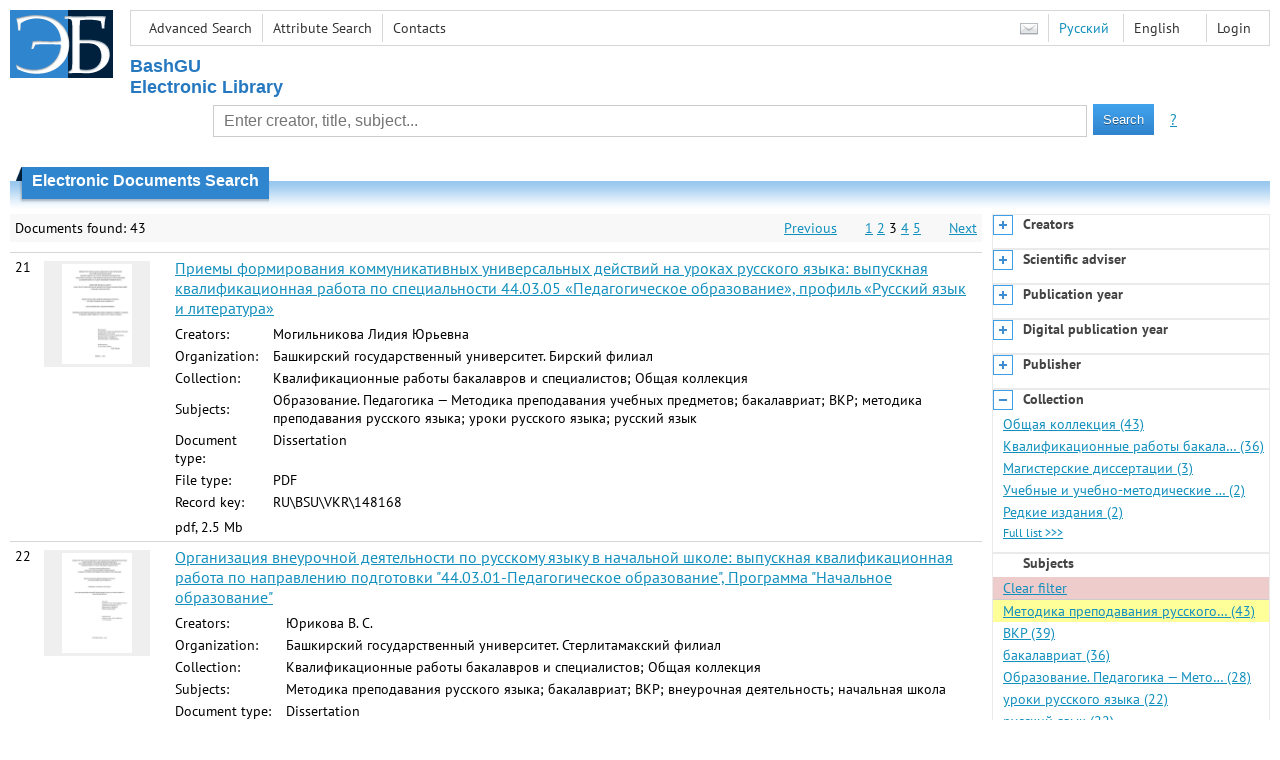

--- FILE ---
content_type: text/html; charset=utf-8
request_url: https://elib.bashedu.ru/en/search/result?f=subject%3A%D0%9C%D0%B5%D1%82%D0%BE%D0%B4%D0%B8%D0%BA%D0%B0+%D0%BF%D1%80%D0%B5%D0%BF%D0%BE%D0%B4%D0%B0%D0%B2%D0%B0%D0%BD%D0%B8%D1%8F+%D1%80%D1%83%D1%81%D1%81%D0%BA%D0%BE%D0%B3%D0%BE+%D1%8F%D0%B7%D1%8B%D0%BA%D0%B0&p=3
body_size: 53708
content:

<!DOCTYPE html>
<html>
<head>
  <meta charset="utf-8" />
  <meta name="viewport" content="width=device-width">
  <title>UUST EL - Electronic Documents Search</title>
  <link rel="shortcut icon" href="/favicon.ico" type="image/x-icon" />
  <link href="/content/styles/elib.css" rel="stylesheet" type="text/css" />
  <link href="/content/styles/tables.css" rel="stylesheet" type="text/css" />
  <link href="/content/styles/buttons.css" rel="stylesheet" type="text/css" />
  <link href="/content/styles/favorite.css" rel="stylesheet" type="text/css" />
  <link href="/content/styles/new-css.css" rel="stylesheet" type="text/css" />
  <link href="/content/styles/jquery-ui-1.10.3.custom.css" rel="stylesheet" type="text/css" />
  <script src="/content/scripts/jquery-1.11.1.min.js" type="text/javascript"></script>
  <script src="/content/scripts/jquery-ui-1.10.3.custom.min.js" type="text/javascript"></script>
  <script src="/content/scripts/utils.js" type="text/javascript"></script>
  <script src="/content/scripts/favorite.res.en.js" type="text/javascript"></script>
  <script src="/content/scripts/favorite.js" type="text/javascript"></script>
  <script src="/content/scripts/new-script.js" type="text/javascript"></script>
  
  <link href="/content/styles/search.css" rel="stylesheet" type="text/css" />
  <script src="/content/scripts/search.js" type="text/javascript"></script>

  <link href="/file/custom.css" rel="stylesheet" type="text/css" />
  
  <script type="text/javascript">
    function showHideLoginMenu(e) {
      $('ul', $(event.target).parent().parent()).toggle();
    }
  </script>
</head>
<body onload="fixFooterSizeProblem(0)" onresize="fixFooterSizeProblem(0)">
    <div id="body2" class="body2_n">
    <div id="topBlock">
      &nbsp;
    </div>
    <div class="new-header">
      <a href="/en" class="logo">
        <img alt="Logo" src="/file/logo-min-en.png" class="logo" />
      </a>
      <button class="new-nav-btn">
        <svg xmlns="http://www.w3.org/2000/svg" xmlns:xlink="http://www.w3.org/1999/xlink"
             class="header__nav-btn-img" width="24" height="24" viewBox="0 0 24 24">
          <title>Меню</title>
          <rect x="4" y="6" width="15" height="2"></rect>
          <rect x="4" y="11" width="15" height="2"></rect>
          <rect x="4" y="16" width="15" height="2"></rect>
        </svg>
      </button>
      <div id="topMenu">
        

<ul class="topMainLinksMenu">

    <li class="menuFirstItem"><a href="/en/search/advanced">Advanced Search</a></li>
    <li class="menuItem"><a href="/en/search/advanced2">Attribute Search</a></li>
    <li class="menuLastItem"><a href="/en/help/contacts">Contacts</a></li>
</ul>



<ul class="topLoginLinksMenu">

    <li class="menuFirstItem"><a href="/en/account/login?returnUrl=https%3A%2F%2Felib.bashedu.ru%2Fen%2Fsearch%2Fresult%3Ff%3Dsubject%3A%D0%9C%D0%B5%D1%82%D0%BE%D0%B4%D0%B8%D0%BA%D0%B0%2B%D0%BF%D1%80%D0%B5%D0%BF%D0%BE%D0%B4%D0%B0%D0%B2%D0%B0%D0%BD%D0%B8%D1%8F%2B%D1%80%D1%83%D1%81%D1%81%D0%BA%D0%BE%D0%B3%D0%BE%2B%D1%8F%D0%B7%D1%8B%D0%BA%D0%B0%26p%3D3">Login</a></li>
</ul>
        <ul class="langMenu">
  <li class="menuFirstItem"><a href="/en/main/sendmessage">
    <img alt="Contacts" src="/content/images/main/mail.png" /></a></li>
      <li class="menuItem">
        <span><a href="/search/result?f=subject%3A%D0%9C%D0%B5%D1%82%D0%BE%D0%B4%D0%B8%D0%BA%D0%B0+%D0%BF%D1%80%D0%B5%D0%BF%D0%BE%D0%B4%D0%B0%D0%B2%D0%B0%D0%BD%D0%B8%D1%8F+%D1%80%D1%83%D1%81%D1%81%D0%BA%D0%BE%D0%B3%D0%BE+%D1%8F%D0%B7%D1%8B%D0%BA%D0%B0">Русский</a></span>
    </li>
    <li class="menuLastItem">
        <span>English</span>
    </li>
</ul>

        <div class="clearFloat">
          &nbsp;
        </div>
      </div>
    </div>
    <table id="header1">
      <tr>
        <td class="header1Text" colspan="3">
            <h1>
              BashGU<br />
Electronic Library
            </h1>
        </td>
      </tr>
      <tr>
        <td class="header1Space2">
          <div>
          </div>
        </td>
        <td class="header1Search">
<div class="searchPanel">
    <form action="/en/search/result">
        <input type="hidden" name="lang" value="en" />
      <table class="searchTable">
  <tr>
    <td class="searchCellLeft_1">
      &nbsp;
    </td>
    <td class="searchCellSpace_1">
      &nbsp;
    </td>
    <td class="searchCellCenter_1">
      <input id="searchText" name="q" type="text" placeholder="Enter creator, title, subject..." />
    </td>
    <td class="searchCellSpace_1">
      &nbsp;
    </td>
    <td class="searchCellRight_1">
      <table id="searchTableButtons">
        <tr>
          <td>
            <input class="button buttonSearch" type="submit" value="Search" />
          </td>
          <td class="searchHelpLink">
            <a href="/en/help/search">?</a>
          </td>
        </tr>
      </table>
    </td>
  </tr>
</table>

    </form>
</div>
        </td>
        <td class="header1Space2">
          <div>
          </div>
        </td>
      </tr>
        <tr>
          <td class="header1Text2" colspan="3">
            <div></div>
          </td>
        </tr>
          </table>
        <table id="header2">
          <tr>
            <td class="header2_space"></td>
            <td class="header2_1"></td>
            <td class="header2_2">
                <h1>Electronic Documents Search</h1>
            </td>
            <td class="header2_3"></td>
            <td class="header2_4"></td>
            <td class="header2_space"></td>
          </tr>
        </table>
    <div id="mainContent">
        <table class="columnsTable">
    <tr>
      <td class="leftColumn">
        <table class="searchInfo">
  <tr>
    <td class="res">
      Documents found: 43
    </td>
    <td class="space"></td>
    <td class="nav">
          <a href="/en/search/result?f=subject%3A%D0%9C%D0%B5%D1%82%D0%BE%D0%B4%D0%B8%D0%BA%D0%B0+%D0%BF%D1%80%D0%B5%D0%BF%D0%BE%D0%B4%D0%B0%D0%B2%D0%B0%D0%BD%D0%B8%D1%8F+%D1%80%D1%83%D1%81%D1%81%D0%BA%D0%BE%D0%B3%D0%BE+%D1%8F%D0%B7%D1%8B%D0%BA%D0%B0&amp;p=2">Previous</a>
          <span>&nbsp; &nbsp; &nbsp;</span>
            <a href="/en/search/result?f=subject%3A%D0%9C%D0%B5%D1%82%D0%BE%D0%B4%D0%B8%D0%BA%D0%B0+%D0%BF%D1%80%D0%B5%D0%BF%D0%BE%D0%B4%D0%B0%D0%B2%D0%B0%D0%BD%D0%B8%D1%8F+%D1%80%D1%83%D1%81%D1%81%D0%BA%D0%BE%D0%B3%D0%BE+%D1%8F%D0%B7%D1%8B%D0%BA%D0%B0">1</a>
            <a href="/en/search/result?f=subject%3A%D0%9C%D0%B5%D1%82%D0%BE%D0%B4%D0%B8%D0%BA%D0%B0+%D0%BF%D1%80%D0%B5%D0%BF%D0%BE%D0%B4%D0%B0%D0%B2%D0%B0%D0%BD%D0%B8%D1%8F+%D1%80%D1%83%D1%81%D1%81%D0%BA%D0%BE%D0%B3%D0%BE+%D1%8F%D0%B7%D1%8B%D0%BA%D0%B0&amp;p=2">2</a>
            <span>3</span>
            <a href="/en/search/result?f=subject%3A%D0%9C%D0%B5%D1%82%D0%BE%D0%B4%D0%B8%D0%BA%D0%B0+%D0%BF%D1%80%D0%B5%D0%BF%D0%BE%D0%B4%D0%B0%D0%B2%D0%B0%D0%BD%D0%B8%D1%8F+%D1%80%D1%83%D1%81%D1%81%D0%BA%D0%BE%D0%B3%D0%BE+%D1%8F%D0%B7%D1%8B%D0%BA%D0%B0&amp;p=4">4</a>
            <a href="/en/search/result?f=subject%3A%D0%9C%D0%B5%D1%82%D0%BE%D0%B4%D0%B8%D0%BA%D0%B0+%D0%BF%D1%80%D0%B5%D0%BF%D0%BE%D0%B4%D0%B0%D0%B2%D0%B0%D0%BD%D0%B8%D1%8F+%D1%80%D1%83%D1%81%D1%81%D0%BA%D0%BE%D0%B3%D0%BE+%D1%8F%D0%B7%D1%8B%D0%BA%D0%B0&amp;p=5">5</a>
          <span>&nbsp; &nbsp; &nbsp;</span>
          <a href="/en/search/result?f=subject%3A%D0%9C%D0%B5%D1%82%D0%BE%D0%B4%D0%B8%D0%BA%D0%B0+%D0%BF%D1%80%D0%B5%D0%BF%D0%BE%D0%B4%D0%B0%D0%B2%D0%B0%D0%BD%D0%B8%D1%8F+%D1%80%D1%83%D1%81%D1%81%D0%BA%D0%BE%D0%B3%D0%BE+%D1%8F%D0%B7%D1%8B%D0%BA%D0%B0&amp;p=4">Next</a>
    </td>
  </tr>
</table>

                  <table class="searchResult">
<tr>
  <td>
    21
  </td>
  <td>
    <div class="previewPicture2">
      <a href="/dl/diplom/Mogilnikova%20LU_44.03.05_Pedobrazovanie_bak_2021.pdf/en/info" class="previewPictureSearchLink">
        <img alt="" src="/dl/diplom/Mogilnikova%20LU_44.03.05_Pedobrazovanie_bak_2021.pdf/picture?size=2" class="previewPicture2" /></a>
    </div>
  </td>
  <td>
    <div class="searchTitle">
      <a href="/dl/diplom/Mogilnikova%20LU_44.03.05_Pedobrazovanie_bak_2021.pdf/en/info"><span class="hl_none">Приемы формирования коммуникативных универсальных действий на уроках русского языка: выпускная квалификационная работа по специальности 44.03.05 &#171;Педагогическое образование&#187;, профиль &#171;Русский язык и литература&#187;</span></a>
    </div>
      <table class="searchDetails">
          <tr>
            <th>Creators:
            </th>
            <td><span class="hl_none">Могильникова Лидия Юрьевна</span>
            </td>
          </tr>
          <tr>
            <th>Organization:
            </th>
            <td><span class="hl_none">Башкирский государственный  университет. Бирский филиал</span>
            </td>
          </tr>
          <tr>
            <th>Collection:
            </th>
            <td><span class="hl_none">Квалификационные работы бакалавров и специалистов; Общая коллекция</span>
            </td>
          </tr>
          <tr>
            <th>Subjects:
            </th>
            <td><span class="hl_none">Образование. Педагогика — Методика преподавания учебных предметов; бакалавриат; ВКР; методика преподавания русского языка; уроки русского языка; русский язык</span>
            </td>
          </tr>
          <tr>
            <th>Document type:
            </th>
            <td><span class="hl_none">Dissertation</span>
            </td>
          </tr>
          <tr>
            <th>File type:
            </th>
            <td><span class="hl_none">PDF</span>
            </td>
          </tr>
          <tr>
            <th>Record key:
            </th>
            <td><span class="hl_none">RU\BSU\VKR\148168</span>
            </td>
          </tr>
      </table>
        <div class="searchLink">
      pdf, 2.5 Mb
    </div>
  </td>
  <td>
  </td>
</tr>
<tr>
  <td>
    22
  </td>
  <td>
    <div class="previewPicture2">
      <a href="/dl/diplom/SF/2021/FPiP/YurikovaVS_44.03.01_ZNO_bak_2021.pdf/en/info" class="previewPictureSearchLink">
        <img alt="" src="/dl/diplom/SF/2021/FPiP/YurikovaVS_44.03.01_ZNO_bak_2021.pdf/picture?size=2" class="previewPicture2" /></a>
    </div>
  </td>
  <td>
    <div class="searchTitle">
      <a href="/dl/diplom/SF/2021/FPiP/YurikovaVS_44.03.01_ZNO_bak_2021.pdf/en/info"><span class="hl_none">Организация внеурочной деятельности по русскому языку в начальной школе: выпускная квалификационная работа по направлению подготовки &quot;44.03.01-Педагогическое образование&quot;, Программа &quot;Начальное образование&quot;</span></a>
    </div>
      <table class="searchDetails">
          <tr>
            <th>Creators:
            </th>
            <td><span class="hl_none">Юрикова В. С.</span>
            </td>
          </tr>
          <tr>
            <th>Organization:
            </th>
            <td><span class="hl_none">Башкирский государственный  университет. Стерлитамакский филиал</span>
            </td>
          </tr>
          <tr>
            <th>Collection:
            </th>
            <td><span class="hl_none">Квалификационные работы бакалавров и специалистов; Общая коллекция</span>
            </td>
          </tr>
          <tr>
            <th>Subjects:
            </th>
            <td><span class="hl_none">Методика преподавания русского языка; бакалавриат; ВКР; внеурочная деятельность; начальная школа</span>
            </td>
          </tr>
          <tr>
            <th>Document type:
            </th>
            <td><span class="hl_none">Dissertation</span>
            </td>
          </tr>
          <tr>
            <th>File type:
            </th>
            <td><span class="hl_none">PDF</span>
            </td>
          </tr>
          <tr>
            <th>Record key:
            </th>
            <td><span class="hl_none">RU\BSU\VKR\148206</span>
            </td>
          </tr>
      </table>
        <div class="searchLink">
      pdf, 1.3 Mb
    </div>
  </td>
  <td>
  </td>
</tr>
<tr>
  <td>
    23
  </td>
  <td>
    <div class="previewPicture2">
      <a href="/dl/diplom/SF/2021/FPiP/IshikaevaNI_44.03.01_NO_bak_2021.pdf/en/info" class="previewPictureSearchLink">
        <img alt="" src="/dl/diplom/SF/2021/FPiP/IshikaevaNI_44.03.01_NO_bak_2021.pdf/picture?size=2" class="previewPicture2" /></a>
    </div>
  </td>
  <td>
    <div class="searchTitle">
      <a href="/dl/diplom/SF/2021/FPiP/IshikaevaNI_44.03.01_NO_bak_2021.pdf/en/info"><span class="hl_none">Текст как средство контроля и самоконтроля на уроках русского языка: выпускная квалификационная работа по направлению подготовки &quot;44.03.01-Педагогическое образование&quot;, Программа &quot;Начальное образование&quot;</span></a>
    </div>
      <table class="searchDetails">
          <tr>
            <th>Creators:
            </th>
            <td><span class="hl_none">Ишикаева Н. И.</span>
            </td>
          </tr>
          <tr>
            <th>Organization:
            </th>
            <td><span class="hl_none">Башкирский государственный  университет. Стерлитамакский филиал</span>
            </td>
          </tr>
          <tr>
            <th>Collection:
            </th>
            <td><span class="hl_none">Квалификационные работы бакалавров и специалистов; Общая коллекция</span>
            </td>
          </tr>
          <tr>
            <th>Subjects:
            </th>
            <td><span class="hl_none">Методика преподавания русского языка; бакалавриат; ВКР; контроль на уроках русского языка; начальная школа; самоконтроль на уроках русского языка</span>
            </td>
          </tr>
          <tr>
            <th>Document type:
            </th>
            <td><span class="hl_none">Dissertation</span>
            </td>
          </tr>
          <tr>
            <th>File type:
            </th>
            <td><span class="hl_none">PDF</span>
            </td>
          </tr>
          <tr>
            <th>Record key:
            </th>
            <td><span class="hl_none">RU\BSU\VKR\148216</span>
            </td>
          </tr>
      </table>
        <div class="searchLink">
      pdf, 1.8 Mb
    </div>
  </td>
  <td>
  </td>
</tr>
<tr>
  <td>
    24
  </td>
  <td>
    <div class="previewPicture2">
      <a href="/dl/diplom/Salikaeva%20DE_44.03.05_Pedobrazovanie_bak_2021.pdf/en/info" class="previewPictureSearchLink">
        <img alt="" src="/dl/diplom/Salikaeva%20DE_44.03.05_Pedobrazovanie_bak_2021.pdf/picture?size=2" class="previewPicture2" /></a>
    </div>
  </td>
  <td>
    <div class="searchTitle">
      <a href="/dl/diplom/Salikaeva%20DE_44.03.05_Pedobrazovanie_bak_2021.pdf/en/info"><span class="hl_none">Формы организации рефлексии на уроках русского языка: выпускная квалификационная работа по специальности 44.03.05 &#171;Педагогическое образование&#187;, профиль &#171;Русский язык и литература&#187;</span></a>
    </div>
      <table class="searchDetails">
          <tr>
            <th>Creators:
            </th>
            <td><span class="hl_none">Саликаева Дарья Евгеньевна</span>
            </td>
          </tr>
          <tr>
            <th>Organization:
            </th>
            <td><span class="hl_none">Башкирский государственный  университет. Бирский филиал</span>
            </td>
          </tr>
          <tr>
            <th>Collection:
            </th>
            <td><span class="hl_none">Квалификационные работы бакалавров и специалистов; Общая коллекция</span>
            </td>
          </tr>
          <tr>
            <th>Subjects:
            </th>
            <td><span class="hl_none">Образование. Педагогика — Методика преподавания учебных предметов; бакалавриат; ВКР; методика преподавания русского языка; уроки русского языка; рефлексия; рефлексивные умения; обучение русскому языку</span>
            </td>
          </tr>
          <tr>
            <th>Document type:
            </th>
            <td><span class="hl_none">Dissertation</span>
            </td>
          </tr>
          <tr>
            <th>File type:
            </th>
            <td><span class="hl_none">PDF</span>
            </td>
          </tr>
          <tr>
            <th>Record key:
            </th>
            <td><span class="hl_none">RU\BSU\VKR\148218</span>
            </td>
          </tr>
      </table>
        <div class="searchLink">
      pdf, 1.7 Mb
    </div>
  </td>
  <td>
  </td>
</tr>
<tr>
  <td>
    25
  </td>
  <td>
    <div class="previewPicture2">
      <a href="/dl/diplom/SF/2021/FPiP/RomanovaVD_44.03.01_ZNO_bak_2021.pdf/en/info" class="previewPictureSearchLink">
        <img alt="" src="/dl/diplom/SF/2021/FPiP/RomanovaVD_44.03.01_ZNO_bak_2021.pdf/picture?size=2" class="previewPicture2" /></a>
    </div>
  </td>
  <td>
    <div class="searchTitle">
      <a href="/dl/diplom/SF/2021/FPiP/RomanovaVD_44.03.01_ZNO_bak_2021.pdf/en/info"><span class="hl_none">Приемы обогащения словаря младших школьников прилагательными со значением цвета: выпускная квалификационная работа по направлению подготовки &quot;44.03.01-Педагогическое образование&quot;, Программа &quot;Начальное образование&quot;</span></a>
    </div>
      <table class="searchDetails">
          <tr>
            <th>Creators:
            </th>
            <td><span class="hl_none">Романова В. Д.</span>
            </td>
          </tr>
          <tr>
            <th>Organization:
            </th>
            <td><span class="hl_none">Башкирский государственный  университет. Стерлитамакский филиал</span>
            </td>
          </tr>
          <tr>
            <th>Collection:
            </th>
            <td><span class="hl_none">Квалификационные работы бакалавров и специалистов; Общая коллекция</span>
            </td>
          </tr>
          <tr>
            <th>Subjects:
            </th>
            <td><span class="hl_none">Методика преподавания русского языка; бакалавриат; ВКР; словарь младшего школьника; начальная школа; цветообозначающие прилагательные</span>
            </td>
          </tr>
          <tr>
            <th>Document type:
            </th>
            <td><span class="hl_none">Dissertation</span>
            </td>
          </tr>
          <tr>
            <th>File type:
            </th>
            <td><span class="hl_none">PDF</span>
            </td>
          </tr>
          <tr>
            <th>Record key:
            </th>
            <td><span class="hl_none">RU\BSU\VKR\148219</span>
            </td>
          </tr>
      </table>
        <div class="searchLink">
      pdf, 1.6 Mb
    </div>
  </td>
  <td>
  </td>
</tr>
<tr>
  <td>
    26
  </td>
  <td>
    <div class="previewPicture2">
      <a href="/dl/diplom/SF/2021/FPiP/AleksandrovaEA_44.03.01_ZNO_bak_2021.pdf/en/info" class="previewPictureSearchLink">
        <img alt="" src="/dl/diplom/SF/2021/FPiP/AleksandrovaEA_44.03.01_ZNO_bak_2021.pdf/picture?size=2" class="previewPicture2" /></a>
    </div>
  </td>
  <td>
    <div class="searchTitle">
      <a href="/dl/diplom/SF/2021/FPiP/AleksandrovaEA_44.03.01_ZNO_bak_2021.pdf/en/info"><span class="hl_none">Использование языковой игры на уроках русского языка в начальной школе: выпускная квалификационная работа по направлению подготовки &quot;44.03.01-Педагогическое образование&quot;, Программа &quot;Начальное образование&quot;</span></a>
    </div>
      <table class="searchDetails">
          <tr>
            <th>Creators:
            </th>
            <td><span class="hl_none">Александрова Е. А.</span>
            </td>
          </tr>
          <tr>
            <th>Organization:
            </th>
            <td><span class="hl_none">Башкирский государственный  университет. Стерлитамакский филиал</span>
            </td>
          </tr>
          <tr>
            <th>Collection:
            </th>
            <td><span class="hl_none">Квалификационные работы бакалавров и специалистов; Общая коллекция</span>
            </td>
          </tr>
          <tr>
            <th>Subjects:
            </th>
            <td><span class="hl_none">Методика преподавания русского языка; бакалавриат; ВКР; языковая игра; начальная школа</span>
            </td>
          </tr>
          <tr>
            <th>Document type:
            </th>
            <td><span class="hl_none">Dissertation</span>
            </td>
          </tr>
          <tr>
            <th>File type:
            </th>
            <td><span class="hl_none">PDF</span>
            </td>
          </tr>
          <tr>
            <th>Record key:
            </th>
            <td><span class="hl_none">RU\BSU\VKR\148309</span>
            </td>
          </tr>
      </table>
        <div class="searchLink">
      pdf, 1.5 Mb
    </div>
  </td>
  <td>
  </td>
</tr>
<tr>
  <td>
    27
  </td>
  <td>
    <div class="previewPicture2">
      <a href="/dl/diplom/SF/2021/FPiP/MalimonAA_44.03.01_ZNO_bak_2021.pdf/en/info" class="previewPictureSearchLink">
        <img alt="" src="/dl/diplom/SF/2021/FPiP/MalimonAA_44.03.01_ZNO_bak_2021.pdf/picture?size=2" class="previewPicture2" /></a>
    </div>
  </td>
  <td>
    <div class="searchTitle">
      <a href="/dl/diplom/SF/2021/FPiP/MalimonAA_44.03.01_ZNO_bak_2021.pdf/en/info"><span class="hl_none">Обучение младших школьников написанию изложения: выпускная квалификационная работа по направлению подготовки &quot;44.03.01-Педагогическое образование&quot;, Программа &quot;Начальное образование&quot;</span></a>
    </div>
      <table class="searchDetails">
          <tr>
            <th>Creators:
            </th>
            <td><span class="hl_none">Малимон А. А.</span>
            </td>
          </tr>
          <tr>
            <th>Organization:
            </th>
            <td><span class="hl_none">Башкирский государственный  университет. Стерлитамакский филиал</span>
            </td>
          </tr>
          <tr>
            <th>Collection:
            </th>
            <td><span class="hl_none">Квалификационные работы бакалавров и специалистов; Общая коллекция</span>
            </td>
          </tr>
          <tr>
            <th>Subjects:
            </th>
            <td><span class="hl_none">Методика преподавания русского языка; бакалавриат; ВКР; изложение; начальная школа</span>
            </td>
          </tr>
          <tr>
            <th>Document type:
            </th>
            <td><span class="hl_none">Dissertation</span>
            </td>
          </tr>
          <tr>
            <th>File type:
            </th>
            <td><span class="hl_none">PDF</span>
            </td>
          </tr>
          <tr>
            <th>Record key:
            </th>
            <td><span class="hl_none">RU\BSU\VKR\148326</span>
            </td>
          </tr>
      </table>
        <div class="searchLink">
      pdf, 1.3 Mb
    </div>
  </td>
  <td>
  </td>
</tr>
<tr>
  <td>
    28
  </td>
  <td>
    <div class="previewPicture2">
      <a href="/dl/diplom/bf/2022/Apalyaeva%20AV_44.03.05_Pedobrazovanie_bak_2022.pdf/en/info" class="previewPictureSearchLink">
        <img alt="" src="/dl/diplom/bf/2022/Apalyaeva%20AV_44.03.05_Pedobrazovanie_bak_2022.pdf/picture?size=2" class="previewPicture2" /></a>
    </div>
  </td>
  <td>
    <div class="searchTitle">
      <a href="/dl/diplom/bf/2022/Apalyaeva%20AV_44.03.05_Pedobrazovanie_bak_2022.pdf/en/info"><span class="hl_none">Использование обучающей платформы &#171;Kahoot&#187; на уроках русского языка( на примере раздела &#171;Местоимение&#187; (6 класс)): выпускная квалификационная работа по специальности 44.03.05 &#171;Педагогическое образование&#187;, профиль  &#171;Русский язык&#187;, &#171;Литература&#187;</span></a>
    </div>
      <table class="searchDetails">
          <tr>
            <th>Creators:
            </th>
            <td><span class="hl_none">Апаляева Ангелина Вячеславовна</span>
            </td>
          </tr>
          <tr>
            <th>Organization:
            </th>
            <td><span class="hl_none">Башкирский государственный  университет. Бирский филиал</span>
            </td>
          </tr>
          <tr>
            <th>Collection:
            </th>
            <td><span class="hl_none">Квалификационные работы бакалавров и специалистов; Общая коллекция</span>
            </td>
          </tr>
          <tr>
            <th>Subjects:
            </th>
            <td><span class="hl_none">Образование. Педагогика — Методика преподавания учебных предметов; бакалавриат; ВКР; методика преподавания русского языка; уроки русского языка; местоимения; игровые приемы</span>
            </td>
          </tr>
          <tr>
            <th>Document type:
            </th>
            <td><span class="hl_none">Dissertation</span>
            </td>
          </tr>
          <tr>
            <th>File type:
            </th>
            <td><span class="hl_none">PDF</span>
            </td>
          </tr>
          <tr>
            <th>Record key:
            </th>
            <td><span class="hl_none">RU\BSU\VKR\159260</span>
            </td>
          </tr>
      </table>
        <div class="searchLink">
      pdf, 5.6 Mb
    </div>
  </td>
  <td>
  </td>
</tr>
<tr>
  <td>
    29
  </td>
  <td>
    <div class="previewPicture2">
      <a href="/dl/diplom/bf/2022/Ulibina%20N.A_44.03.05_Pedobrazovanie_bak%20(1).pdf/en/info" class="previewPictureSearchLink">
        <img alt="" src="/dl/diplom/bf/2022/Ulibina%20N.A_44.03.05_Pedobrazovanie_bak%20(1).pdf/picture?size=2" class="previewPicture2" /></a>
    </div>
  </td>
  <td>
    <div class="searchTitle">
      <a href="/dl/diplom/bf/2022/Ulibina%20N.A_44.03.05_Pedobrazovanie_bak%20(1).pdf/en/info"><span class="hl_none">Рефлексия как прием организации развивающей среды на уроках русского языка: выпускная квалификационная работа по специальности 44.03.05 &#171;Педагогическое образование&#187;, профиль: &#171;Русский язык&#187;,  &#171;Литература&#187;</span></a>
    </div>
      <table class="searchDetails">
          <tr>
            <th>Creators:
            </th>
            <td><span class="hl_none">Улыбина Наталья Андреевна</span>
            </td>
          </tr>
          <tr>
            <th>Organization:
            </th>
            <td><span class="hl_none">Башкирский государственный  университет. Бирский филиал</span>
            </td>
          </tr>
          <tr>
            <th>Collection:
            </th>
            <td><span class="hl_none">Квалификационные работы бакалавров и специалистов; Общая коллекция</span>
            </td>
          </tr>
          <tr>
            <th>Subjects:
            </th>
            <td><span class="hl_none">Образование. Педагогика — Методика преподавания учебных предметов; бакалавриат; ВКР; методика преподавания русского языка; уроки русского языка; рефлексия; рефлексивная деятельность; русский язык</span>
            </td>
          </tr>
          <tr>
            <th>Document type:
            </th>
            <td><span class="hl_none">Dissertation</span>
            </td>
          </tr>
          <tr>
            <th>File type:
            </th>
            <td><span class="hl_none">PDF</span>
            </td>
          </tr>
          <tr>
            <th>Record key:
            </th>
            <td><span class="hl_none">RU\BSU\VKR\159684</span>
            </td>
          </tr>
      </table>
        <div class="searchLink">
      pdf, 1.7 Mb
    </div>
  </td>
  <td>
  </td>
</tr>
<tr>
  <td>
    30
  </td>
  <td>
    <div class="previewPicture2">
      <a href="/dl/diplom/bf/2022/Grebenshikova_A.A_44.03_05_Pedobrazovanie_bak_2022.pdf/en/info" class="previewPictureSearchLink">
        <img alt="" src="/dl/diplom/bf/2022/Grebenshikova_A.A_44.03_05_Pedobrazovanie_bak_2022.pdf/picture?size=2" class="previewPicture2" /></a>
    </div>
  </td>
  <td>
    <div class="searchTitle">
      <a href="/dl/diplom/bf/2022/Grebenshikova_A.A_44.03_05_Pedobrazovanie_bak_2022.pdf/en/info"><span class="hl_none">Орфография слов с мягким знаком в русском языке (на материале рассказов А.П. Чехова): выпускная квалификационная работа по специальности 44.03.05 &#171;Педагогическое образование&#187;, профиль: &#171;Русский язык&#187;,  &#171;Литература&#187;</span></a>
    </div>
      <table class="searchDetails">
          <tr>
            <th>Creators:
            </th>
            <td><span class="hl_none">Гребенщикова Анастасия Алексеевна</span>
            </td>
          </tr>
          <tr>
            <th>Organization:
            </th>
            <td><span class="hl_none">Башкирский государственный  университет. Бирский филиал</span>
            </td>
          </tr>
          <tr>
            <th>Collection:
            </th>
            <td><span class="hl_none">Квалификационные работы бакалавров и специалистов; Общая коллекция</span>
            </td>
          </tr>
          <tr>
            <th>Subjects:
            </th>
            <td><span class="hl_none">Образование. Педагогика — Методика преподавания учебных предметов; бакалавриат; ВКР; методика преподавания русского языка; уроки русского языка; русский язык; орфография; мягкий знак; орфографические навыки</span>
            </td>
          </tr>
          <tr>
            <th>Document type:
            </th>
            <td><span class="hl_none">Dissertation</span>
            </td>
          </tr>
          <tr>
            <th>File type:
            </th>
            <td><span class="hl_none">PDF</span>
            </td>
          </tr>
          <tr>
            <th>Record key:
            </th>
            <td><span class="hl_none">RU\BSU\VKR\159784</span>
            </td>
          </tr>
      </table>
        <div class="searchLink">
      pdf, 0.8 Mb
    </div>
  </td>
  <td>
  </td>
</tr>
          </table>
        <table class="searchInfo">
  <tr>
    <td class="res">
      Documents found: 43
    </td>
    <td class="space"></td>
    <td class="nav">
          <a href="/en/search/result?f=subject%3A%D0%9C%D0%B5%D1%82%D0%BE%D0%B4%D0%B8%D0%BA%D0%B0+%D0%BF%D1%80%D0%B5%D0%BF%D0%BE%D0%B4%D0%B0%D0%B2%D0%B0%D0%BD%D0%B8%D1%8F+%D1%80%D1%83%D1%81%D1%81%D0%BA%D0%BE%D0%B3%D0%BE+%D1%8F%D0%B7%D1%8B%D0%BA%D0%B0&amp;p=2">Previous</a>
          <span>&nbsp; &nbsp; &nbsp;</span>
            <a href="/en/search/result?f=subject%3A%D0%9C%D0%B5%D1%82%D0%BE%D0%B4%D0%B8%D0%BA%D0%B0+%D0%BF%D1%80%D0%B5%D0%BF%D0%BE%D0%B4%D0%B0%D0%B2%D0%B0%D0%BD%D0%B8%D1%8F+%D1%80%D1%83%D1%81%D1%81%D0%BA%D0%BE%D0%B3%D0%BE+%D1%8F%D0%B7%D1%8B%D0%BA%D0%B0">1</a>
            <a href="/en/search/result?f=subject%3A%D0%9C%D0%B5%D1%82%D0%BE%D0%B4%D0%B8%D0%BA%D0%B0+%D0%BF%D1%80%D0%B5%D0%BF%D0%BE%D0%B4%D0%B0%D0%B2%D0%B0%D0%BD%D0%B8%D1%8F+%D1%80%D1%83%D1%81%D1%81%D0%BA%D0%BE%D0%B3%D0%BE+%D1%8F%D0%B7%D1%8B%D0%BA%D0%B0&amp;p=2">2</a>
            <span>3</span>
            <a href="/en/search/result?f=subject%3A%D0%9C%D0%B5%D1%82%D0%BE%D0%B4%D0%B8%D0%BA%D0%B0+%D0%BF%D1%80%D0%B5%D0%BF%D0%BE%D0%B4%D0%B0%D0%B2%D0%B0%D0%BD%D0%B8%D1%8F+%D1%80%D1%83%D1%81%D1%81%D0%BA%D0%BE%D0%B3%D0%BE+%D1%8F%D0%B7%D1%8B%D0%BA%D0%B0&amp;p=4">4</a>
            <a href="/en/search/result?f=subject%3A%D0%9C%D0%B5%D1%82%D0%BE%D0%B4%D0%B8%D0%BA%D0%B0+%D0%BF%D1%80%D0%B5%D0%BF%D0%BE%D0%B4%D0%B0%D0%B2%D0%B0%D0%BD%D0%B8%D1%8F+%D1%80%D1%83%D1%81%D1%81%D0%BA%D0%BE%D0%B3%D0%BE+%D1%8F%D0%B7%D1%8B%D0%BA%D0%B0&amp;p=5">5</a>
          <span>&nbsp; &nbsp; &nbsp;</span>
          <a href="/en/search/result?f=subject%3A%D0%9C%D0%B5%D1%82%D0%BE%D0%B4%D0%B8%D0%BA%D0%B0+%D0%BF%D1%80%D0%B5%D0%BF%D0%BE%D0%B4%D0%B0%D0%B2%D0%B0%D0%BD%D0%B8%D1%8F+%D1%80%D1%83%D1%81%D1%81%D0%BA%D0%BE%D0%B3%D0%BE+%D1%8F%D0%B7%D1%8B%D0%BA%D0%B0&amp;p=4">Next</a>
    </td>
  </tr>
</table>
                <hr />
        <table>
          <tr>
            <td>
              <a href="http://www.yandex.ru/" target="_blank">
                <img alt="Yandex Logo" src="/content/images/yandex/yandex_logo.gif" />
              </a>
            </td>
            <td>
              Search was performed using the <a href="http://server.yandex.ru">Yandex.Server</a>
            </td>
          </tr>
        </table>
      </td>
        <td class="rightColumn">
          <div id="facet-container" class="facet-container">
            <div class="facet-group facet-collapsed" data-code="creator_1" data-default-visible="" data-url="/en/search/facet?q=&amp;code=creator_1&amp;f=subject%3A%D0%9C%D0%B5%D1%82%D0%BE%D0%B4%D0%B8%D0%BA%D0%B0+%D0%BF%D1%80%D0%B5%D0%BF%D0%BE%D0%B4%D0%B0%D0%B2%D0%B0%D0%BD%D0%B8%D1%8F+%D1%80%D1%83%D1%81%D1%81%D0%BA%D0%BE%D0%B3%D0%BE+%D1%8F%D0%B7%D1%8B%D0%BA%D0%B0" data-active="">
              <div class="facet-header">
                <div class="accordion-button accordion-button-expand">&nbsp;</div>
                <div class="facet-title">Creators</div>
              </div>
              <div class="facet-body">
              </div>
              <div class="facet-loading" style="display: none;">
                ...
              </div>
            </div>
            <div class="facet-group facet-collapsed" data-code="scientificAdviser" data-default-visible="" data-url="/en/search/facet?q=&amp;code=scientificAdviser&amp;f=subject%3A%D0%9C%D0%B5%D1%82%D0%BE%D0%B4%D0%B8%D0%BA%D0%B0+%D0%BF%D1%80%D0%B5%D0%BF%D0%BE%D0%B4%D0%B0%D0%B2%D0%B0%D0%BD%D0%B8%D1%8F+%D1%80%D1%83%D1%81%D1%81%D0%BA%D0%BE%D0%B3%D0%BE+%D1%8F%D0%B7%D1%8B%D0%BA%D0%B0" data-active="">
              <div class="facet-header">
                <div class="accordion-button accordion-button-expand">&nbsp;</div>
                <div class="facet-title">Scientific adviser</div>
              </div>
              <div class="facet-body">
              </div>
              <div class="facet-loading" style="display: none;">
                ...
              </div>
            </div>
            <div class="facet-group facet-collapsed" data-code="date" data-default-visible="" data-url="/en/search/facet?q=&amp;code=date&amp;f=subject%3A%D0%9C%D0%B5%D1%82%D0%BE%D0%B4%D0%B8%D0%BA%D0%B0+%D0%BF%D1%80%D0%B5%D0%BF%D0%BE%D0%B4%D0%B0%D0%B2%D0%B0%D0%BD%D0%B8%D1%8F+%D1%80%D1%83%D1%81%D1%81%D0%BA%D0%BE%D0%B3%D0%BE+%D1%8F%D0%B7%D1%8B%D0%BA%D0%B0" data-active="">
              <div class="facet-header">
                <div class="accordion-button accordion-button-expand">&nbsp;</div>
                <div class="facet-title">Publication year</div>
              </div>
              <div class="facet-body">
              </div>
              <div class="facet-loading" style="display: none;">
                ...
              </div>
            </div>
            <div class="facet-group facet-collapsed" data-code="date2" data-default-visible="" data-url="/en/search/facet?q=&amp;code=date2&amp;f=subject%3A%D0%9C%D0%B5%D1%82%D0%BE%D0%B4%D0%B8%D0%BA%D0%B0+%D0%BF%D1%80%D0%B5%D0%BF%D0%BE%D0%B4%D0%B0%D0%B2%D0%B0%D0%BD%D0%B8%D1%8F+%D1%80%D1%83%D1%81%D1%81%D0%BA%D0%BE%D0%B3%D0%BE+%D1%8F%D0%B7%D1%8B%D0%BA%D0%B0" data-active="">
              <div class="facet-header">
                <div class="accordion-button accordion-button-expand">&nbsp;</div>
                <div class="facet-title">Digital publication year</div>
              </div>
              <div class="facet-body">
              </div>
              <div class="facet-loading" style="display: none;">
                ...
              </div>
            </div>
            <div class="facet-group facet-collapsed" data-code="publisher" data-default-visible="" data-url="/en/search/facet?q=&amp;code=publisher&amp;f=subject%3A%D0%9C%D0%B5%D1%82%D0%BE%D0%B4%D0%B8%D0%BA%D0%B0+%D0%BF%D1%80%D0%B5%D0%BF%D0%BE%D0%B4%D0%B0%D0%B2%D0%B0%D0%BD%D0%B8%D1%8F+%D1%80%D1%83%D1%81%D1%81%D0%BA%D0%BE%D0%B3%D0%BE+%D1%8F%D0%B7%D1%8B%D0%BA%D0%B0" data-active="">
              <div class="facet-header">
                <div class="accordion-button accordion-button-expand">&nbsp;</div>
                <div class="facet-title">Publisher</div>
              </div>
              <div class="facet-body">
              </div>
              <div class="facet-loading" style="display: none;">
                ...
              </div>
            </div>
            <div class="facet-group facet-collapsed" data-code="collection" data-default-visible="1" data-url="/en/search/facet?q=&amp;code=collection&amp;f=subject%3A%D0%9C%D0%B5%D1%82%D0%BE%D0%B4%D0%B8%D0%BA%D0%B0+%D0%BF%D1%80%D0%B5%D0%BF%D0%BE%D0%B4%D0%B0%D0%B2%D0%B0%D0%BD%D0%B8%D1%8F+%D1%80%D1%83%D1%81%D1%81%D0%BA%D0%BE%D0%B3%D0%BE+%D1%8F%D0%B7%D1%8B%D0%BA%D0%B0" data-active="">
              <div class="facet-header">
                <div class="accordion-button accordion-button-expand">&nbsp;</div>
                <div class="facet-title">Collection</div>
              </div>
              <div class="facet-body">
              </div>
              <div class="facet-loading" style="display: none;">
                ...
              </div>
            </div>
            <div class="facet-group facet-collapsed facet-active" data-code="subject" data-default-visible="1" data-url="/en/search/facet?q=&amp;code=subject&amp;f=subject%3A%D0%9C%D0%B5%D1%82%D0%BE%D0%B4%D0%B8%D0%BA%D0%B0+%D0%BF%D1%80%D0%B5%D0%BF%D0%BE%D0%B4%D0%B0%D0%B2%D0%B0%D0%BD%D0%B8%D1%8F+%D1%80%D1%83%D1%81%D1%81%D0%BA%D0%BE%D0%B3%D0%BE+%D1%8F%D0%B7%D1%8B%D0%BA%D0%B0" data-active="1">
              <div class="facet-header">
                <div class="accordion-button accordion-button-expand">&nbsp;</div>
                <div class="facet-title">Subjects</div>
              </div>
              <div class="facet-body">
              </div>
              <div class="facet-loading" style="display: none;">
                ...
              </div>
            </div>
            <div class="facet-group facet-collapsed" data-code="documentType" data-default-visible="" data-url="/en/search/facet?q=&amp;code=documentType&amp;f=subject%3A%D0%9C%D0%B5%D1%82%D0%BE%D0%B4%D0%B8%D0%BA%D0%B0+%D0%BF%D1%80%D0%B5%D0%BF%D0%BE%D0%B4%D0%B0%D0%B2%D0%B0%D0%BD%D0%B8%D1%8F+%D1%80%D1%83%D1%81%D1%81%D0%BA%D0%BE%D0%B3%D0%BE+%D1%8F%D0%B7%D1%8B%D0%BA%D0%B0" data-active="">
              <div class="facet-header">
                <div class="accordion-button accordion-button-expand">&nbsp;</div>
                <div class="facet-title">Document type</div>
              </div>
              <div class="facet-body">
              </div>
              <div class="facet-loading" style="display: none;">
                ...
              </div>
            </div>
            <div class="facet-group facet-collapsed" data-code="language" data-default-visible="" data-url="/en/search/facet?q=&amp;code=language&amp;f=subject%3A%D0%9C%D0%B5%D1%82%D0%BE%D0%B4%D0%B8%D0%BA%D0%B0+%D0%BF%D1%80%D0%B5%D0%BF%D0%BE%D0%B4%D0%B0%D0%B2%D0%B0%D0%BD%D0%B8%D1%8F+%D1%80%D1%83%D1%81%D1%81%D0%BA%D0%BE%D0%B3%D0%BE+%D1%8F%D0%B7%D1%8B%D0%BA%D0%B0" data-active="">
              <div class="facet-header">
                <div class="accordion-button accordion-button-expand">&nbsp;</div>
                <div class="facet-title">Language</div>
              </div>
              <div class="facet-body">
              </div>
              <div class="facet-loading" style="display: none;">
                ...
              </div>
            </div>
            <div class="facet-group facet-collapsed" data-code="access" data-default-visible="" data-url="/en/search/facet?q=&amp;code=access&amp;f=subject%3A%D0%9C%D0%B5%D1%82%D0%BE%D0%B4%D0%B8%D0%BA%D0%B0+%D0%BF%D1%80%D0%B5%D0%BF%D0%BE%D0%B4%D0%B0%D0%B2%D0%B0%D0%BD%D0%B8%D1%8F+%D1%80%D1%83%D1%81%D1%81%D0%BA%D0%BE%D0%B3%D0%BE+%D1%8F%D0%B7%D1%8B%D0%BA%D0%B0" data-active="">
              <div class="facet-header">
                <div class="accordion-button accordion-button-expand">&nbsp;</div>
                <div class="facet-title">Access</div>
              </div>
              <div class="facet-body">
              </div>
              <div class="facet-loading" style="display: none;">
                ...
              </div>
            </div>
            <div class="facet-group facet-collapsed" data-code="levelOfEducation" data-default-visible="" data-url="/en/search/facet?q=&amp;code=levelOfEducation&amp;f=subject%3A%D0%9C%D0%B5%D1%82%D0%BE%D0%B4%D0%B8%D0%BA%D0%B0+%D0%BF%D1%80%D0%B5%D0%BF%D0%BE%D0%B4%D0%B0%D0%B2%D0%B0%D0%BD%D0%B8%D1%8F+%D1%80%D1%83%D1%81%D1%81%D0%BA%D0%BE%D0%B3%D0%BE+%D1%8F%D0%B7%D1%8B%D0%BA%D0%B0" data-active="">
              <div class="facet-header">
                <div class="accordion-button accordion-button-expand">&nbsp;</div>
                <div class="facet-title">Level of education</div>
              </div>
              <div class="facet-body">
              </div>
              <div class="facet-loading" style="display: none;">
                ...
              </div>
            </div>
            <div class="facet-group facet-collapsed" data-code="specialityCodeFGOS" data-default-visible="" data-url="/en/search/facet?q=&amp;code=specialityCodeFGOS&amp;f=subject%3A%D0%9C%D0%B5%D1%82%D0%BE%D0%B4%D0%B8%D0%BA%D0%B0+%D0%BF%D1%80%D0%B5%D0%BF%D0%BE%D0%B4%D0%B0%D0%B2%D0%B0%D0%BD%D0%B8%D1%8F+%D1%80%D1%83%D1%81%D1%81%D0%BA%D0%BE%D0%B3%D0%BE+%D1%8F%D0%B7%D1%8B%D0%BA%D0%B0" data-active="">
              <div class="facet-header">
                <div class="accordion-button accordion-button-expand">&nbsp;</div>
                <div class="facet-title">Speciality code (FGOS)</div>
              </div>
              <div class="facet-body">
              </div>
              <div class="facet-loading" style="display: none;">
                ...
              </div>
            </div>
            <div class="facet-group facet-collapsed" data-code="specialityCodeOKSO" data-default-visible="" data-url="/en/search/facet?q=&amp;code=specialityCodeOKSO&amp;f=subject%3A%D0%9C%D0%B5%D1%82%D0%BE%D0%B4%D0%B8%D0%BA%D0%B0+%D0%BF%D1%80%D0%B5%D0%BF%D0%BE%D0%B4%D0%B0%D0%B2%D0%B0%D0%BD%D0%B8%D1%8F+%D1%80%D1%83%D1%81%D1%81%D0%BA%D0%BE%D0%B3%D0%BE+%D1%8F%D0%B7%D1%8B%D0%BA%D0%B0" data-active="">
              <div class="facet-header">
                <div class="accordion-button accordion-button-expand">&nbsp;</div>
                <div class="facet-title">Speciality code (OKSO)</div>
              </div>
              <div class="facet-body">
              </div>
              <div class="facet-loading" style="display: none;">
                ...
              </div>
            </div>
            <div class="facet-group facet-collapsed" data-code="specialityCodeOKSVNK" data-default-visible="" data-url="/en/search/facet?q=&amp;code=specialityCodeOKSVNK&amp;f=subject%3A%D0%9C%D0%B5%D1%82%D0%BE%D0%B4%D0%B8%D0%BA%D0%B0+%D0%BF%D1%80%D0%B5%D0%BF%D0%BE%D0%B4%D0%B0%D0%B2%D0%B0%D0%BD%D0%B8%D1%8F+%D1%80%D1%83%D1%81%D1%81%D0%BA%D0%BE%D0%B3%D0%BE+%D1%8F%D0%B7%D1%8B%D0%BA%D0%B0" data-active="">
              <div class="facet-header">
                <div class="accordion-button accordion-button-expand">&nbsp;</div>
                <div class="facet-title">Speciality code (OKSVNK)</div>
              </div>
              <div class="facet-body">
              </div>
              <div class="facet-loading" style="display: none;">
                ...
              </div>
            </div>
            <div class="facet-group facet-collapsed" data-code="educationCodeFGOS" data-default-visible="" data-url="/en/search/facet?q=&amp;code=educationCodeFGOS&amp;f=subject%3A%D0%9C%D0%B5%D1%82%D0%BE%D0%B4%D0%B8%D0%BA%D0%B0+%D0%BF%D1%80%D0%B5%D0%BF%D0%BE%D0%B4%D0%B0%D0%B2%D0%B0%D0%BD%D0%B8%D1%8F+%D1%80%D1%83%D1%81%D1%81%D0%BA%D0%BE%D0%B3%D0%BE+%D1%8F%D0%B7%D1%8B%D0%BA%D0%B0" data-active="">
              <div class="facet-header">
                <div class="accordion-button accordion-button-expand">&nbsp;</div>
                <div class="facet-title">Speciality group (FGOS)</div>
              </div>
              <div class="facet-body">
              </div>
              <div class="facet-loading" style="display: none;">
                ...
              </div>
            </div>
            <div class="facet-group facet-collapsed" data-code="educationCodeOKSO" data-default-visible="" data-url="/en/search/facet?q=&amp;code=educationCodeOKSO&amp;f=subject%3A%D0%9C%D0%B5%D1%82%D0%BE%D0%B4%D0%B8%D0%BA%D0%B0+%D0%BF%D1%80%D0%B5%D0%BF%D0%BE%D0%B4%D0%B0%D0%B2%D0%B0%D0%BD%D0%B8%D1%8F+%D1%80%D1%83%D1%81%D1%81%D0%BA%D0%BE%D0%B3%D0%BE+%D1%8F%D0%B7%D1%8B%D0%BA%D0%B0" data-active="">
              <div class="facet-header">
                <div class="accordion-button accordion-button-expand">&nbsp;</div>
                <div class="facet-title">Speciality group (OKSO)</div>
              </div>
              <div class="facet-body">
              </div>
              <div class="facet-loading" style="display: none;">
                ...
              </div>
            </div>
            <div class="facet-group facet-collapsed" data-code="educationCodeOKSVNK" data-default-visible="" data-url="/en/search/facet?q=&amp;code=educationCodeOKSVNK&amp;f=subject%3A%D0%9C%D0%B5%D1%82%D0%BE%D0%B4%D0%B8%D0%BA%D0%B0+%D0%BF%D1%80%D0%B5%D0%BF%D0%BE%D0%B4%D0%B0%D0%B2%D0%B0%D0%BD%D0%B8%D1%8F+%D1%80%D1%83%D1%81%D1%81%D0%BA%D0%BE%D0%B3%D0%BE+%D1%8F%D0%B7%D1%8B%D0%BA%D0%B0" data-active="">
              <div class="facet-header">
                <div class="accordion-button accordion-button-expand">&nbsp;</div>
                <div class="facet-title">Speciality group (OKSVNK)</div>
              </div>
              <div class="facet-body">
              </div>
              <div class="facet-loading" style="display: none;">
                ...
              </div>
            </div>
            <div class="facet-group facet-collapsed" data-code="topTitleSerial" data-default-visible="" data-url="/en/search/facet?q=&amp;code=topTitleSerial&amp;f=subject%3A%D0%9C%D0%B5%D1%82%D0%BE%D0%B4%D0%B8%D0%BA%D0%B0+%D0%BF%D1%80%D0%B5%D0%BF%D0%BE%D0%B4%D0%B0%D0%B2%D0%B0%D0%BD%D0%B8%D1%8F+%D1%80%D1%83%D1%81%D1%81%D0%BA%D0%BE%D0%B3%D0%BE+%D1%8F%D0%B7%D1%8B%D0%BA%D0%B0" data-active="">
              <div class="facet-header">
                <div class="accordion-button accordion-button-expand">&nbsp;</div>
                <div class="facet-title">Journal/newspaper</div>
              </div>
              <div class="facet-body">
              </div>
              <div class="facet-loading" style="display: none;">
                ...
              </div>
            </div>
          </div>
        </td>
    </tr>
  </table>

    </div>
  </div>
        <footer>
      <div id="footer">
        <table id="footerTable">
          <tr>
            <td class="footerSpace"></td>
            <td class="footerInfo">
              

<ul class="footerMenu">

    <li class="menuFirstItem"><a href="/en/search/advanced">Advanced Search</a></li>
    <li class="menuItem"><a href="/en/search/advanced2">Attribute Search</a></li>
    <li class="menuLastItem"><a href="/en/help/contacts">Contacts</a></li>
</ul>

              <ul class="footerMenu">
                  <li class="menuFirstItem"><a href="/en/main/last">Last Arrivals</a></li>
                <li class="menuLastItem"><a href="/en/main/top">Most Requested Items</a></li>
              </ul>
            </td>
            <td class="footerInfo">
              <p>
    &copy; <a href="http://www.bashedu.ru" target="_blank">UUST</a>, 2014-2025
</p>

    &copy; <a href="http://lib.bashedu.ru/" target="_blank">UUST Library</a>, 2014-2025
</p>
            </td>
            <td class="footerSpace"></td>
          </tr>
          <tr>
            <td class="footerSpace"></td>
            <td class="footerSpace2" colspan="2"></td>
            <td class="footerSpace"></td>
          </tr>
        </table>
      </div>
    </footer>
  <div class="new-mask"></div>
  <script>
  (function(i,s,o,g,r,a,m){i['GoogleAnalyticsObject']=r;i[r]=i[r]||function(){
  (i[r].q=i[r].q||[]).push(arguments)},i[r].l=1*new Date();a=s.createElement(o),
  m=s.getElementsByTagName(o)[0];a.async=1;a.src=g;m.parentNode.insertBefore(a,m)
  })(window,document,'script','https://www.google-analytics.com/analytics.js','ga');

  ga('create', 'UA-89368824-1', 'auto');
  ga('send', 'pageview');

</script>

<!-- Yandex.Metrika counter -->
<script src="https://mc.yandex.ru/metrika/watch.js" type="text/javascript"></script>
<script type="text/javascript">
try {
    var yaCounter41759109 = new Ya.Metrika({
        id:41759109,
        clickmap:true,
        trackLinks:true,
        accurateTrackBounce:true
    });
} catch(e) { }
</script>
<!-- /Yandex.Metrika counter -->
</body>
</html>


--- FILE ---
content_type: text/html; charset=utf-8
request_url: https://elib.bashedu.ru/en/search/facet?q=&code=collection&f=subject%3A%D0%9C%D0%B5%D1%82%D0%BE%D0%B4%D0%B8%D0%BA%D0%B0+%D0%BF%D1%80%D0%B5%D0%BF%D0%BE%D0%B4%D0%B0%D0%B2%D0%B0%D0%BD%D0%B8%D1%8F+%D1%80%D1%83%D1%81%D1%81%D0%BA%D0%BE%D0%B3%D0%BE+%D1%8F%D0%B7%D1%8B%D0%BA%D0%B0
body_size: 3150
content:


  <div class="facet-body">
          <a class="" title="Общая коллекция" href="/en/search/result?f=subject%3A%D0%9C%D0%B5%D1%82%D0%BE%D0%B4%D0%B8%D0%BA%D0%B0+%D0%BF%D1%80%D0%B5%D0%BF%D0%BE%D0%B4%D0%B0%D0%B2%D0%B0%D0%BD%D0%B8%D1%8F+%D1%80%D1%83%D1%81%D1%81%D0%BA%D0%BE%D0%B3%D0%BE+%D1%8F%D0%B7%D1%8B%D0%BA%D0%B0%3Bcollection%3A%D0%9E%D0%B1%D1%89%D0%B0%D1%8F+%D0%BA%D0%BE%D0%BB%D0%BB%D0%B5%D0%BA%D1%86%D0%B8%D1%8F">Общая коллекция
        (43)</a>
      <a class="" title="Квалификационные работы бакалавров и специалистов" href="/en/search/result?f=subject%3A%D0%9C%D0%B5%D1%82%D0%BE%D0%B4%D0%B8%D0%BA%D0%B0+%D0%BF%D1%80%D0%B5%D0%BF%D0%BE%D0%B4%D0%B0%D0%B2%D0%B0%D0%BD%D0%B8%D1%8F+%D1%80%D1%83%D1%81%D1%81%D0%BA%D0%BE%D0%B3%D0%BE+%D1%8F%D0%B7%D1%8B%D0%BA%D0%B0%3Bcollection%3A%D0%9A%D0%B2%D0%B0%D0%BB%D0%B8%D1%84%D0%B8%D0%BA%D0%B0%D1%86%D0%B8%D0%BE%D0%BD%D0%BD%D1%8B%D0%B5+%D1%80%D0%B0%D0%B1%D0%BE%D1%82%D1%8B+%D0%B1%D0%B0%D0%BA%D0%B0%D0%BB%D0%B0%D0%B2%D1%80%D0%BE%D0%B2+%D0%B8+%D1%81%D0%BF%D0%B5%D1%86%D0%B8%D0%B0%D0%BB%D0%B8%D1%81%D1%82%D0%BE%D0%B2">Квалификационные работы бакала…
        (36)</a>
      <a class="" title="Магистерские диссертации" href="/en/search/result?f=subject%3A%D0%9C%D0%B5%D1%82%D0%BE%D0%B4%D0%B8%D0%BA%D0%B0+%D0%BF%D1%80%D0%B5%D0%BF%D0%BE%D0%B4%D0%B0%D0%B2%D0%B0%D0%BD%D0%B8%D1%8F+%D1%80%D1%83%D1%81%D1%81%D0%BA%D0%BE%D0%B3%D0%BE+%D1%8F%D0%B7%D1%8B%D0%BA%D0%B0%3Bcollection%3A%D0%9C%D0%B0%D0%B3%D0%B8%D1%81%D1%82%D0%B5%D1%80%D1%81%D0%BA%D0%B8%D0%B5+%D0%B4%D0%B8%D1%81%D1%81%D0%B5%D1%80%D1%82%D0%B0%D1%86%D0%B8%D0%B8">Магистерские диссертации
        (3)</a>
      <a class="" title="Учебные и учебно-методические издания" href="/en/search/result?f=subject%3A%D0%9C%D0%B5%D1%82%D0%BE%D0%B4%D0%B8%D0%BA%D0%B0+%D0%BF%D1%80%D0%B5%D0%BF%D0%BE%D0%B4%D0%B0%D0%B2%D0%B0%D0%BD%D0%B8%D1%8F+%D1%80%D1%83%D1%81%D1%81%D0%BA%D0%BE%D0%B3%D0%BE+%D1%8F%D0%B7%D1%8B%D0%BA%D0%B0%3Bcollection%3A%22%D0%A3%D1%87%D0%B5%D0%B1%D0%BD%D1%8B%D0%B5+%D0%B8+%D1%83%D1%87%D0%B5%D0%B1%D0%BD%D0%BE-%D0%BC%D0%B5%D1%82%D0%BE%D0%B4%D0%B8%D1%87%D0%B5%D1%81%D0%BA%D0%B8%D0%B5+%D0%B8%D0%B7%D0%B4%D0%B0%D0%BD%D0%B8%D1%8F%22">Учебные и учебно-методические …
        (2)</a>
      <a class="" title="Редкие издания" href="/en/search/result?f=subject%3A%D0%9C%D0%B5%D1%82%D0%BE%D0%B4%D0%B8%D0%BA%D0%B0+%D0%BF%D1%80%D0%B5%D0%BF%D0%BE%D0%B4%D0%B0%D0%B2%D0%B0%D0%BD%D0%B8%D1%8F+%D1%80%D1%83%D1%81%D1%81%D0%BA%D0%BE%D0%B3%D0%BE+%D1%8F%D0%B7%D1%8B%D0%BA%D0%B0%3Bcollection%3A%D0%A0%D0%B5%D0%B4%D0%BA%D0%B8%D0%B5+%D0%B8%D0%B7%D0%B4%D0%B0%D0%BD%D0%B8%D1%8F">Редкие издания
        (2)</a>
    <a class="facet-link-full" href="/en/facets/Collection?f=subject%3A%D0%9C%D0%B5%D1%82%D0%BE%D0%B4%D0%B8%D0%BA%D0%B0+%D0%BF%D1%80%D0%B5%D0%BF%D0%BE%D0%B4%D0%B0%D0%B2%D0%B0%D0%BD%D0%B8%D1%8F+%D1%80%D1%83%D1%81%D1%81%D0%BA%D0%BE%D0%B3%D0%BE+%D1%8F%D0%B7%D1%8B%D0%BA%D0%B0&amp;sort=4">Full list
      &gt;&gt;&gt;</a>
  </div>



--- FILE ---
content_type: text/html; charset=utf-8
request_url: https://elib.bashedu.ru/en/search/facet?q=&code=subject&f=subject%3A%D0%9C%D0%B5%D1%82%D0%BE%D0%B4%D0%B8%D0%BA%D0%B0+%D0%BF%D1%80%D0%B5%D0%BF%D0%BE%D0%B4%D0%B0%D0%B2%D0%B0%D0%BD%D0%B8%D1%8F+%D1%80%D1%83%D1%81%D1%81%D0%BA%D0%BE%D0%B3%D0%BE+%D1%8F%D0%B7%D1%8B%D0%BA%D0%B0
body_size: 3100
content:


  <div class="facet-body">
      <a class="facet-link-clear" href="/en/search/result">Clear filter</a>
          <a class="active" title="Методика преподавания русского языка" href="/en/search/result?f=subject%3A%D0%9C%D0%B5%D1%82%D0%BE%D0%B4%D0%B8%D0%BA%D0%B0+%D0%BF%D1%80%D0%B5%D0%BF%D0%BE%D0%B4%D0%B0%D0%B2%D0%B0%D0%BD%D0%B8%D1%8F+%D1%80%D1%83%D1%81%D1%81%D0%BA%D0%BE%D0%B3%D0%BE+%D1%8F%D0%B7%D1%8B%D0%BA%D0%B0">Методика преподавания русского…
        (43)</a>
      <a class="" title="ВКР" href="/en/search/result?f=subject%3A%D0%92%D0%9A%D0%A0">ВКР
        (39)</a>
      <a class="" title="бакалавриат" href="/en/search/result?f=subject%3A%D0%B1%D0%B0%D0%BA%D0%B0%D0%BB%D0%B0%D0%B2%D1%80%D0%B8%D0%B0%D1%82">бакалавриат
        (36)</a>
      <a class="" title="Образование. Педагогика — Методика преподавания учебных предметов" href="/en/search/result?f=subject%3A%D0%9E%D0%B1%D1%80%D0%B0%D0%B7%D0%BE%D0%B2%D0%B0%D0%BD%D0%B8%D0%B5.+%D0%9F%D0%B5%D0%B4%D0%B0%D0%B3%D0%BE%D0%B3%D0%B8%D0%BA%D0%B0+%E2%80%94+%D0%9C%D0%B5%D1%82%D0%BE%D0%B4%D0%B8%D0%BA%D0%B0+%D0%BF%D1%80%D0%B5%D0%BF%D0%BE%D0%B4%D0%B0%D0%B2%D0%B0%D0%BD%D0%B8%D1%8F+%D1%83%D1%87%D0%B5%D0%B1%D0%BD%D1%8B%D1%85+%D0%BF%D1%80%D0%B5%D0%B4%D0%BC%D0%B5%D1%82%D0%BE%D0%B2">Образование. Педагогика — Мето…
        (28)</a>
      <a class="" title="уроки русского языка" href="/en/search/result?f=subject%3A%D1%83%D1%80%D0%BE%D0%BA%D0%B8+%D1%80%D1%83%D1%81%D1%81%D0%BA%D0%BE%D0%B3%D0%BE+%D1%8F%D0%B7%D1%8B%D0%BA%D0%B0">уроки русского языка
        (22)</a>
      <a class="" title="русский язык" href="/en/search/result?f=subject%3A%D1%80%D1%83%D1%81%D1%81%D0%BA%D0%B8%D0%B9+%D1%8F%D0%B7%D1%8B%D0%BA">русский язык
        (22)</a>
      <a class="" title="начальная школа" href="/en/search/result?f=subject%3A%D0%BD%D0%B0%D1%87%D0%B0%D0%BB%D1%8C%D0%BD%D0%B0%D1%8F+%D1%88%D0%BA%D0%BE%D0%BB%D0%B0">начальная школа
        (8)</a>
      <a class="" title="Педагогика" href="/en/search/result?f=subject%3A%D0%9F%D0%B5%D0%B4%D0%B0%D0%B3%D0%BE%D0%B3%D0%B8%D0%BA%D0%B0">Педагогика
        (3)</a>
      <a class="" title="фразеологизмы" href="/en/search/result?f=subject%3A%D1%84%D1%80%D0%B0%D0%B7%D0%B5%D0%BE%D0%BB%D0%BE%D0%B3%D0%B8%D0%B7%D0%BC%D1%8B">фразеологизмы
        (3)</a>
      <a class="" title="магистратура" href="/en/search/result?f=subject%3A%D0%BC%D0%B0%D0%B3%D0%B8%D1%81%D1%82%D1%80%D0%B0%D1%82%D1%83%D1%80%D0%B0">магистратура
        (3)</a>
    <a class="facet-link-full" href="/en/facets/Subjects?f=subject%3A%D0%9C%D0%B5%D1%82%D0%BE%D0%B4%D0%B8%D0%BA%D0%B0+%D0%BF%D1%80%D0%B5%D0%BF%D0%BE%D0%B4%D0%B0%D0%B2%D0%B0%D0%BD%D0%B8%D1%8F+%D1%80%D1%83%D1%81%D1%81%D0%BA%D0%BE%D0%B3%D0%BE+%D1%8F%D0%B7%D1%8B%D0%BA%D0%B0&amp;sort=4">Full list
      &gt;&gt;&gt;</a>
  </div>

